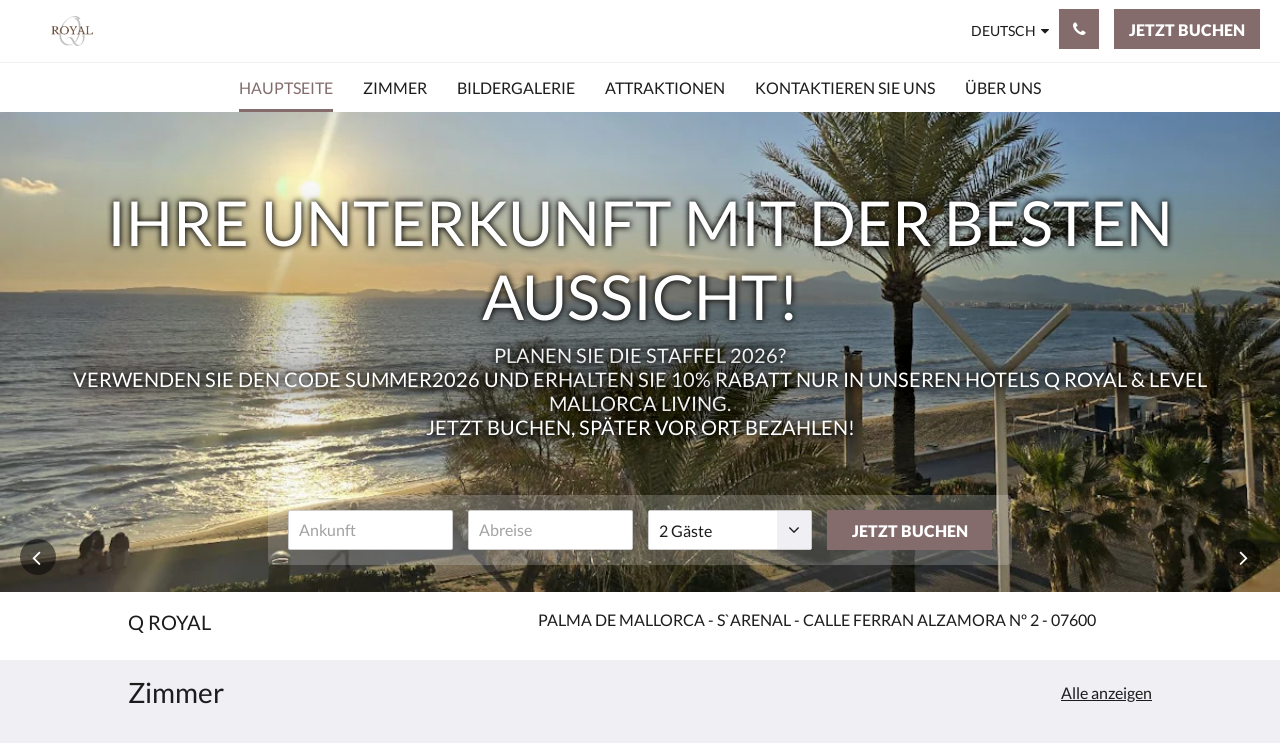

--- FILE ---
content_type: text/html
request_url: https://www.q-royal.com/de/
body_size: 12350
content:
<!doctype html><html lang="de" class="no-js"><head prefix="og: http://ogp.me/ns#"><meta charset="utf-8"><meta http-equiv="X-UA-Compatible" content="IE=edge"><meta name="viewport" content="width=device-width, initial-scale=1, maximum-scale=5"><link rel="icon" type="image/x-icon" href="//webbox-assets.siteminder.com/assets/images/favicon-home.ico"><title>Hauptseite | Q Royal</title><link rel="canonical" href="https://www.q-royal.com/de/index.html"><link rel="alternate" hreflang="en" href="https://www.q-royal.com"><link rel="alternate" hreflang="de" href="https://www.q-royal.com/de/index.html"><link rel="alternate" hreflang="es" href="https://www.q-royal.com/es/index.html"><meta name="robots" content="index, follow"><meta name="author" content="Q Royal"><meta name="description" content=""><meta property="og:title" content="Hauptseite"><meta property="og:type" content="website"><meta name="og:description" content=""><meta name="og:site_name" content="www.q-royal.com"><meta property="og:locale:alternate" content="en"><meta name="og:locale" content="de"><meta property="og:locale:alternate" content="es"><meta property="og:url" content="https://www.q-royal.com/de/index.html"><meta property="og:image" content=""><style>
    :root {
        --color1: #846C6C;
        --color1darken20: #695656;
        --color1lighten20:#9e8181;
        --color1lighten10:#917676;
        --color2: #ffffff;
    }
</style><link rel="stylesheet" href="//webbox-assets.siteminder.com/assets/themes/css/themeAllycolorPaletteCustom-b12dc44d2b2bc9fe1c72a09e4e0a21d3.css"><script defer>window.smcv=window.smcv||{},window.smcv.fireWhenReady=function(n,e){var r,c=0,i=setInterval(function(){try{20===++c&&(console.warn(n+" failed indefinitely. "),clearInterval(i)),r=n.split(".").reduce(function(n,e){return n[e]},window)}catch(e){console.info("retrying..."+c+" "+n)}void 0!==r&&(e(),clearInterval(i))},500)};</script><script>
    window.propertyId= "41ae3851-0752-4e80-8aac-895485adfd0b";
</script><script>(function(w,d,s,l,i){w[l]=w[l]||[];w[l].push({'gtm.start':
            new Date().getTime(),event:'gtm.js'});var f=d.getElementsByTagName(s)[0],
        j=d.createElement(s),dl=l!='dataLayer'?'&l='+l:'';j.async=true;j.src=
        'https://www.googletagmanager.com/gtm.js?id='+i+dl;f.parentNode.insertBefore(j,f);
    })(window,document,'script','dataLayer','GTM-WD6VSBF');</script><link rel="stylesheet" type="text/css" href="//cdn.jsdelivr.net/npm/swiper@4.0.7/dist/css/swiper.min.css"><link rel="stylesheet" type="text/css" href="//cdn.jsdelivr.net/npm/photoswipe@4.1.2/dist/photoswipe.css"><link rel="stylesheet" type="text/css" href="//cdn.jsdelivr.net/npm/photoswipe@4.1.2/dist/default-skin/default-skin.css"><link rel="stylesheet" href="https://unpkg.com/leaflet@1.3.1/dist/leaflet.css" integrity="sha512-Rksm5RenBEKSKFjgI3a41vrjkw4EVPlJ3+OiI65vTjIdo9brlAacEuKOiQ5OFh7cOI1bkDwLqdLw3Zg0cRJAAQ==" crossorigin=""><script src="https://unpkg.com/leaflet@1.3.1/dist/leaflet.js" integrity="sha512-/Nsx9X4HebavoBvEBuyp3I7od5tA0UzAxs+j83KgC8PU0kgB4XiK4Lfe4y4cgBtaRJQEIFCW+oC506aPT2L1zw==" crossorigin="" async></script><script type="application/ld+json">{"@context": "http://schema.org","@type": "Hotel","description": "IHRE UNTERKUNFT MIT DER BESTEN AUSSICHT! - Planen sie die Staffel 2026?Verwenden Sie den Code SUMMER2026 und erhalten Sie 10% Rabatt nur in unseren Hotels Q Royal & Level Mallorca Living.Jetzt buchen, später vor Ort bezahlen!","hasMap": "https://maps.googleapis.com/maps/api/staticmap?zoom=15&center=39.50933852,2.75006756&size=1600x1200&sensor=false&markers=color:blue%7c39.50933852,2.75006756","address": {"@type": "PostalAddress","addressLocality": "Palma","addressRegion": "IB","postalCode": "07600","streetAddress": "2 Carrer de Ferran Alzamora Platja de Palma","addressCountry": "Spain"},"geo": {"@type": "GeoCoordinates","latitude": 39.50933852,"longitude": 2.75006756},"telephone": "626632614","url": "https://www.q-royal.com","name": "Q Royal"}</script></head><body class="horizontal_logo themeAlly colorPaletteCustom typography1 buttonStyle2 page-home lang-de"><header class="navbar navbar-fixed-top navbar-main"><nav class="menu_button"><a href="#" id="menubutton" type="button" class="navbar-toggle" aria-haspopup="true" aria-controls="hamburgerMenu"><span class="sr-only">Toggle navigation</span><span class="icon-bar"></span><span class="icon-bar"></span><span class="icon-bar"></span></a><ul id="hamburgerMenu" role="menu" aria-labelledby="menubutton"><li role="presentation" class="menuitem-language-switcher"><a type="menuitem" class="btn-language-switcher" id="languageSwitcher-3f7ea35efda0433ca35b6cc5383ad900" aria-haspopup="true" aria-controls="languageMenu-3f7ea35efda0433ca35b6cc5383ad900"><span aria-labelledby="languageSwitcher-3f7ea35efda0433ca35b6cc5383ad900" class="pull-left btn-language-switcher_label"><span class="languageCode">Deutsch</span></span></a><select name="ddlLanguages" id="ddlLanguages-3f7ea35efda0433ca35b6cc5383ad900" class="languages-native-dropdown" onchange="switchLanguage(this)"><option value="/">English</option><option value="/de/index.html" selected>Deutsch</option><option value="/es/index.html">Español</option></select><ul id="languageMenu-3f7ea35efda0433ca35b6cc5383ad900" class="dropdown-menu language-dropdown-menu" aria-labelledby="languageSwitcher"><li class="language-dropdown-menu__item"><a class="language-dropdown-menu__item-link " hreflang="en" href="/"><span class="language-label">English</span></a></li><li class="language-dropdown-menu__item"><a class="language-dropdown-menu__item-link current" hreflang="de" href="/de/index.html"><span class="language-label">Deutsch</span></a></li><li class="language-dropdown-menu__item"><a class="language-dropdown-menu__item-link " hreflang="es" href="/es/index.html"><span class="language-label">Español</span></a></li></ul></li><li role="presentation" class=" active"><a role="menuitem" tabindex="0" href="/de/index.html"><span tabindex="-1">Hauptseite</span></a></li><li role="presentation" class=" "><a role="menuitem" tabindex="0" href="/de/rooms.html"><span tabindex="-1">Zimmer</span></a></li><li role="presentation" class=" "><a role="menuitem" tabindex="0" href="/de/gallery.html"><span tabindex="-1">Bildergalerie</span></a></li><li role="presentation" class=" "><a role="menuitem" tabindex="0" href="/de/attractions.html"><span tabindex="-1">Attraktionen</span></a></li><li role="presentation" class="hidden-md "><a role="menuitem" tabindex="0" href="/de/contact-us.html"><span tabindex="-1">Kontaktieren Sie uns</span></a></li><li role="presentation" class="hidden-md "><a role="menuitem" tabindex="0" href="/de/about-us.html"><span tabindex="-1">Über uns</span></a></li><li class="more-link visible-md visible-md"><a href="#" role="menuitem" aria-haspopup="true" aria-expanded="false" tabindex="0"><span tabindex="-1"> Mehr <i class="fa fa-caret-down" aria-hidden="true"></i></span></a><ul role="menu" aria-label="Mehr"><li role="presentation" class="visible-md "><a role="menuitem" tabindex="0" href="/de/contact-us.html"><span tabindex="-1">Kontaktieren Sie uns</span></a></li><li role="presentation" class="visible-md "><a role="menuitem" tabindex="0" href="/de/about-us.html"><span tabindex="-1">Über uns</span></a></li></ul></li></ul></nav><div class="logo logo--landscape"><a href="/de/index.html"><picture class="visible-xs logo-xs"><source data-srcset="//webbox.imgix.net/images/wjxoekfkrajozark/ed699ab6-6bf5-409e-99c9-40f6b82d0ab3.png?auto=format,compress&amp;fit=crop&amp;crop=entropy&amp;h=34&amp;q=55 1x, //webbox.imgix.net/images/wjxoekfkrajozark/ed699ab6-6bf5-409e-99c9-40f6b82d0ab3.png?auto=format,compress&amp;fit=crop&amp;crop=entropy&amp;h=34&amp;dpr=2&amp;q=20 2x"><img class="logo-img visible-xs lazyload" src="//webbox.imgix.net/images/wjxoekfkrajozark/ed699ab6-6bf5-409e-99c9-40f6b82d0ab3.png?auto=format,compress&amp;fit=crop&amp;crop=entropy&amp;h=34&amp;q=55" alt="Q Royal"></picture><picture class="hidden-xs logo-md"><source data-srcset="//webbox.imgix.net/images/wjxoekfkrajozark/ed699ab6-6bf5-409e-99c9-40f6b82d0ab3.png?auto=format,compress&amp;fit=crop&amp;crop=entropy&amp;h=80&amp;q=55 1x, //webbox.imgix.net/images/wjxoekfkrajozark/ed699ab6-6bf5-409e-99c9-40f6b82d0ab3.png?auto=format,compress&amp;fit=crop&amp;crop=entropy&amp;h=80&amp;dpr=2&amp;q=20 2x"><img class="logo-img hidden-xs lazyload" src="//webbox.imgix.net/images/wjxoekfkrajozark/ed699ab6-6bf5-409e-99c9-40f6b82d0ab3.png?auto=format,compress&amp;fit=crop&amp;crop=entropy&amp;h=80&amp;q=55" alt="Q Royal"></picture></a></div><div class="navbar-right"><div class="dropdown language-switcher-wrapper"><button type="button" class="btn-language-switcher" id="languageSwitcher-bf3e28974bef4bc38e241ba2d4e0fa8b" data-toggle="dropdown" aria-haspopup="true" aria-controls="languageMenu-bf3e28974bef4bc38e241ba2d4e0fa8b" tabindex="0"><span tabindex="-1"><span aria-labelledby="languageSwitcher-bf3e28974bef4bc38e241ba2d4e0fa8b" aria-label="Deutsch" class="pull-left btn-language-switcher_label"><span class="languageCode">Deutsch</span></span></span></button><select name="ddlLanguages" id="ddlLanguages-bf3e28974bef4bc38e241ba2d4e0fa8b" class="languages-native-dropdown" onchange="switchLanguage(this)"><option value="/">English</option><option value="/de/index.html" selected>Deutsch</option><option value="/es/index.html">Español</option></select><ul id="languageMenu-bf3e28974bef4bc38e241ba2d4e0fa8b" class="dropdown-menu language-dropdown-menu" aria-labelledby="languageSwitcher"><li class="language-dropdown-menu__item"><a class="language-dropdown-menu__item-link " hreflang="en" href="/"><span class="language-label">English</span></a></li><li class="language-dropdown-menu__item"><a class="language-dropdown-menu__item-link current" hreflang="de" href="/de/index.html"><span class="language-label">Deutsch</span></a></li><li class="language-dropdown-menu__item"><a class="language-dropdown-menu__item-link " hreflang="es" href="/es/index.html"><span class="language-label">Español</span></a></li></ul></div><button type="button" class="btn header-contact--btn" onclick="openDialog('contactModal', this)" tabindex="0"><span tabindex="-1"><span class="fa fa-phone"></span></span></button><div role="dialog" id="contactModal" aria-labelledby="contactModalLabel" aria-modal="true" class="hidden"><div class="modal-header"><button class="close" aria-label="Close" onclick="closeDialog(this)" tabindex="0"><span tabindex="-1"><i class="fa fa-close" aria-hidden="true"></i></span></button><h2 id="contactModalLabel">Kontaktieren Sie uns</h2></div><div class="modal-body"><div class="modal-body_number"><h3 class="modal-body_label">Telefonnummer 1</h3><a href="tel:626632614" class="modal-body_link">626632614</a></div><div class="modal-body_number"><h3 class="modal-body_label">Telefonnummer 2</h3><a href="tel:971491983" class="modal-body_link">971491983</a></div></div></div><form class="booking-button-form text-center" target="_blank" action="https://direct-book.com/properties/hotelq-royaldirect" method="GET" autocomplete="off"><input type="hidden" name="locale" value="de"><input type="hidden" name="referrer" value="canvas"><button type="submit" class="btn btn-primary navbar-btn navbar-booking-btn " tabindex="0"><span tabindex="-1">Jetzt buchen</span></button></form></div></header><a href="#afterNavAnchor" data-scroll class="skip-link">Navigationsleiste überspringen</a><nav class="navbar-links"><ul id="menubar" role="menubar"><li role="presentation" class=" active"><a role="menuitem" tabindex="0" href="/de/index.html"><span tabindex="-1">Hauptseite</span></a></li><li role="presentation" class=" "><a role="menuitem" tabindex="0" href="/de/rooms.html"><span tabindex="-1">Zimmer</span></a></li><li role="presentation" class=" "><a role="menuitem" tabindex="0" href="/de/gallery.html"><span tabindex="-1">Bildergalerie</span></a></li><li role="presentation" class=" "><a role="menuitem" tabindex="0" href="/de/attractions.html"><span tabindex="-1">Attraktionen</span></a></li><li role="presentation" class="hidden-md "><a role="menuitem" tabindex="0" href="/de/contact-us.html"><span tabindex="-1">Kontaktieren Sie uns</span></a></li><li role="presentation" class="hidden-md "><a role="menuitem" tabindex="0" href="/de/about-us.html"><span tabindex="-1">Über uns</span></a></li><li class="more-link visible-md visible-md"><a href="#" role="menuitem" aria-haspopup="true" aria-expanded="false" tabindex="0"><span tabindex="-1"> Mehr <i class="fa fa-caret-down" aria-hidden="true"></i></span></a><ul role="menu" aria-label="Mehr"><li role="presentation" class="visible-md "><a role="menuitem" tabindex="0" href="/de/contact-us.html"><span tabindex="-1">Kontaktieren Sie uns</span></a></li><li role="presentation" class="visible-md "><a role="menuitem" tabindex="0" href="/de/about-us.html"><span tabindex="-1">Über uns</span></a></li></ul></li></ul></nav><div id="afterNavAnchor" class="skip-to" tabindex="-1"></div><main><div id="content"><div><div class="home-hero-promo"><section class="hero-image" id="home-hero-image"><h1 class="vh"><span class="main-text">IHRE UNTERKUNFT MIT DER BESTEN AUSSICHT!</span><span class="sub-text">Planen sie die Staffel 2026?&lt;br/&gt;Verwenden Sie den Code SUMMER2026 und erhalten Sie 10% Rabatt nur in unseren Hotels Q Royal &amp; Level Mallorca Living.&lt;br/&gt;Jetzt buchen, später vor Ort bezahlen!</span></h1><span class="vh visible-xs">Es wird unten eine Slideshow angezeigt. Bitte wischen Sie nach links oder rechts oder tippen Sie auf Zurück oder Weiter, um sich die Bilder anzusehen.</span><span class="vh hidden-xs">Es wird unten eine Slideshow angezeigt. Bitte tippen Sie auf Zurück oder Weiter, um sich die Bilder anzusehen.</span><a href="#main" class="skip-link">Textinhalt</a><div class="swiper-container"><div class="swiper-controls"><button class="swiper-btn-prev" tabindex="0"><i class="fa fa-angle-left" tabindex="-1" aria-label="Zurück"></i></button><button class="swiper-btn-next" tabindex="0"><i class="fa fa-angle-left" tabindex="-1" aria-label="Weiter"></i></button></div><div class="swiper-wrapper"><div class="swiper-slide"><figure><picture class="card-image"><source media="(min-width: 1600px)" srcset="//webbox.imgix.net/images/wjxoekfkrajozark/47637c1f-35a1-4b43-9d31-618c177aa12a.jpg?auto=format,compress&amp;fit=crop&amp;crop=entropy&amp;w=1600&amp;h=600&amp;q=55 1x, //webbox.imgix.net/images/wjxoekfkrajozark/47637c1f-35a1-4b43-9d31-618c177aa12a.jpg?auto=format,compress&amp;fit=crop&amp;crop=entropy&amp;w=1600&amp;h=600&amp;dpr=2&amp;q=20 2x"><source media="(min-width: 1200px)" srcset="//webbox.imgix.net/images/wjxoekfkrajozark/47637c1f-35a1-4b43-9d31-618c177aa12a.jpg?auto=format,compress&amp;fit=crop&amp;crop=entropy&amp;w=1200&amp;h=450&amp;q=55 1x, //webbox.imgix.net/images/wjxoekfkrajozark/47637c1f-35a1-4b43-9d31-618c177aa12a.jpg?auto=format,compress&amp;fit=crop&amp;crop=entropy&amp;w=1200&amp;h=450&amp;dpr=2&amp;q=20 2x"><source media="(min-width: 1024px)" srcset="//webbox.imgix.net/images/wjxoekfkrajozark/47637c1f-35a1-4b43-9d31-618c177aa12a.jpg?auto=format,compress&amp;fit=crop&amp;crop=entropy&amp;w=1024&amp;h=384&amp;q=55 1x, //webbox.imgix.net/images/wjxoekfkrajozark/47637c1f-35a1-4b43-9d31-618c177aa12a.jpg?auto=format,compress&amp;fit=crop&amp;crop=entropy&amp;w=1024&amp;h=384&amp;dpr=2&amp;q=20 2x"><source media="(min-width: 768px)" srcset="//webbox.imgix.net/images/wjxoekfkrajozark/47637c1f-35a1-4b43-9d31-618c177aa12a.jpg?auto=format,compress&amp;fit=crop&amp;crop=entropy&amp;w=768&amp;h=288&amp;q=55 1x, //webbox.imgix.net/images/wjxoekfkrajozark/47637c1f-35a1-4b43-9d31-618c177aa12a.jpg?auto=format,compress&amp;fit=crop&amp;crop=entropy&amp;w=768&amp;h=288&amp;dpr=2&amp;q=20 2x"><source media="(max-width: 767px)" srcset="//webbox.imgix.net/images/wjxoekfkrajozark/47637c1f-35a1-4b43-9d31-618c177aa12a.jpg?auto=format,compress&amp;fit=crop&amp;crop=entropy&amp;w=375&amp;h=280&amp;q=55 1x, //webbox.imgix.net/images/wjxoekfkrajozark/47637c1f-35a1-4b43-9d31-618c177aa12a.jpg?auto=format,compress&amp;fit=crop&amp;crop=entropy&amp;w=375&amp;h=280&amp;dpr=2&amp;q=20 2x"><img class="" src="//webbox.imgix.net/images/wjxoekfkrajozark/47637c1f-35a1-4b43-9d31-618c177aa12a.jpg?auto=format,compress&amp;fit=crop&amp;crop=entropy&amp;w=375&amp;h=280&amp;q=55" alt="Folie 1"></picture><figcaption><div class="hero-main-text"><div class="wrapper" aria-hidden="true"><span class="main-text">IHRE UNTERKUNFT MIT DER BESTEN AUSSICHT!</span><span class="sub-text">Planen sie die Staffel 2026?<br>Verwenden Sie den Code SUMMER2026 und erhalten Sie 10% Rabatt nur in unseren Hotels Q Royal &amp; Level Mallorca Living.<br>Jetzt buchen, später vor Ort bezahlen!</span></div></div></figcaption></figure></div><div class="swiper-slide"><figure><picture class="card-image"><source media="(min-width: 1600px)" data-srcset="//webbox.imgix.net/images/wjxoekfkrajozark/e3b36747-cb2e-4f32-a201-48fe164a9790.jpg?auto=format,compress&amp;fit=crop&amp;crop=entropy&amp;w=1600&amp;h=600&amp;q=55 1x, //webbox.imgix.net/images/wjxoekfkrajozark/e3b36747-cb2e-4f32-a201-48fe164a9790.jpg?auto=format,compress&amp;fit=crop&amp;crop=entropy&amp;w=1600&amp;h=600&amp;dpr=2&amp;q=20 2x"><source media="(min-width: 1200px)" data-srcset="//webbox.imgix.net/images/wjxoekfkrajozark/e3b36747-cb2e-4f32-a201-48fe164a9790.jpg?auto=format,compress&amp;fit=crop&amp;crop=entropy&amp;w=1200&amp;h=450&amp;q=55 1x, //webbox.imgix.net/images/wjxoekfkrajozark/e3b36747-cb2e-4f32-a201-48fe164a9790.jpg?auto=format,compress&amp;fit=crop&amp;crop=entropy&amp;w=1200&amp;h=450&amp;dpr=2&amp;q=20 2x"><source media="(min-width: 1024px)" data-srcset="//webbox.imgix.net/images/wjxoekfkrajozark/e3b36747-cb2e-4f32-a201-48fe164a9790.jpg?auto=format,compress&amp;fit=crop&amp;crop=entropy&amp;w=1024&amp;h=384&amp;q=55 1x, //webbox.imgix.net/images/wjxoekfkrajozark/e3b36747-cb2e-4f32-a201-48fe164a9790.jpg?auto=format,compress&amp;fit=crop&amp;crop=entropy&amp;w=1024&amp;h=384&amp;dpr=2&amp;q=20 2x"><source media="(min-width: 768px)" data-srcset="//webbox.imgix.net/images/wjxoekfkrajozark/e3b36747-cb2e-4f32-a201-48fe164a9790.jpg?auto=format,compress&amp;fit=crop&amp;crop=entropy&amp;w=768&amp;h=288&amp;q=55 1x, //webbox.imgix.net/images/wjxoekfkrajozark/e3b36747-cb2e-4f32-a201-48fe164a9790.jpg?auto=format,compress&amp;fit=crop&amp;crop=entropy&amp;w=768&amp;h=288&amp;dpr=2&amp;q=20 2x"><source media="(max-width: 767px)" data-srcset="//webbox.imgix.net/images/wjxoekfkrajozark/e3b36747-cb2e-4f32-a201-48fe164a9790.jpg?auto=format,compress&amp;fit=crop&amp;crop=entropy&amp;w=375&amp;h=280&amp;q=55 1x, //webbox.imgix.net/images/wjxoekfkrajozark/e3b36747-cb2e-4f32-a201-48fe164a9790.jpg?auto=format,compress&amp;fit=crop&amp;crop=entropy&amp;w=375&amp;h=280&amp;dpr=2&amp;q=20 2x"><img class="lazyload" src="[data-uri]" alt="Folie 2"></picture><figcaption><div class="hero-main-text"><div class="wrapper" aria-hidden="true"><span class="main-text">IHRE UNTERKUNFT MIT DER BESTEN AUSSICHT!</span><span class="sub-text">Planen sie die Staffel 2026?<br>Verwenden Sie den Code SUMMER2026 und erhalten Sie 10% Rabatt nur in unseren Hotels Q Royal &amp; Level Mallorca Living.<br>Jetzt buchen, später vor Ort bezahlen!</span></div></div></figcaption></figure></div><div class="swiper-slide"><figure><picture class="card-image"><source media="(min-width: 1600px)" data-srcset="//webbox.imgix.net/images/wjxoekfkrajozark/eaabb154-1558-40fd-b761-ab3a7b1e3acc.jpg?auto=format,compress&amp;fit=crop&amp;crop=entropy&amp;w=1600&amp;h=600&amp;q=55 1x, //webbox.imgix.net/images/wjxoekfkrajozark/eaabb154-1558-40fd-b761-ab3a7b1e3acc.jpg?auto=format,compress&amp;fit=crop&amp;crop=entropy&amp;w=1600&amp;h=600&amp;dpr=2&amp;q=20 2x"><source media="(min-width: 1200px)" data-srcset="//webbox.imgix.net/images/wjxoekfkrajozark/eaabb154-1558-40fd-b761-ab3a7b1e3acc.jpg?auto=format,compress&amp;fit=crop&amp;crop=entropy&amp;w=1200&amp;h=450&amp;q=55 1x, //webbox.imgix.net/images/wjxoekfkrajozark/eaabb154-1558-40fd-b761-ab3a7b1e3acc.jpg?auto=format,compress&amp;fit=crop&amp;crop=entropy&amp;w=1200&amp;h=450&amp;dpr=2&amp;q=20 2x"><source media="(min-width: 1024px)" data-srcset="//webbox.imgix.net/images/wjxoekfkrajozark/eaabb154-1558-40fd-b761-ab3a7b1e3acc.jpg?auto=format,compress&amp;fit=crop&amp;crop=entropy&amp;w=1024&amp;h=384&amp;q=55 1x, //webbox.imgix.net/images/wjxoekfkrajozark/eaabb154-1558-40fd-b761-ab3a7b1e3acc.jpg?auto=format,compress&amp;fit=crop&amp;crop=entropy&amp;w=1024&amp;h=384&amp;dpr=2&amp;q=20 2x"><source media="(min-width: 768px)" data-srcset="//webbox.imgix.net/images/wjxoekfkrajozark/eaabb154-1558-40fd-b761-ab3a7b1e3acc.jpg?auto=format,compress&amp;fit=crop&amp;crop=entropy&amp;w=768&amp;h=288&amp;q=55 1x, //webbox.imgix.net/images/wjxoekfkrajozark/eaabb154-1558-40fd-b761-ab3a7b1e3acc.jpg?auto=format,compress&amp;fit=crop&amp;crop=entropy&amp;w=768&amp;h=288&amp;dpr=2&amp;q=20 2x"><source media="(max-width: 767px)" data-srcset="//webbox.imgix.net/images/wjxoekfkrajozark/eaabb154-1558-40fd-b761-ab3a7b1e3acc.jpg?auto=format,compress&amp;fit=crop&amp;crop=entropy&amp;w=375&amp;h=280&amp;q=55 1x, //webbox.imgix.net/images/wjxoekfkrajozark/eaabb154-1558-40fd-b761-ab3a7b1e3acc.jpg?auto=format,compress&amp;fit=crop&amp;crop=entropy&amp;w=375&amp;h=280&amp;dpr=2&amp;q=20 2x"><img class="lazyload" src="[data-uri]" alt="Folie 3"></picture><figcaption><div class="hero-main-text"><div class="wrapper" aria-hidden="true"><span class="main-text">IHRE UNTERKUNFT MIT DER BESTEN AUSSICHT!</span><span class="sub-text">Planen sie die Staffel 2026?<br>Verwenden Sie den Code SUMMER2026 und erhalten Sie 10% Rabatt nur in unseren Hotels Q Royal &amp; Level Mallorca Living.<br>Jetzt buchen, später vor Ort bezahlen!</span></div></div></figcaption></figure></div></div></div></section><div id="main" tabindex="-1" name="main" class="skip-to"><form class="booking-button-form booking-button-form-full" target="_blank" rel="noopener" action="https://direct-book.com/properties/hotelq-royaldirect" id="bookingButtonForm_1025993_419874" method="GET" autocomplete="off"><input type="hidden" name="from_widget" value="true"><input type="hidden" name="room_type" value="" id="roomType_1025993_419874"><div class="frosted"></div><div class="wrapper"><div id="a-parent1025993_419874" style="position: relative" class="form-group has-feedback arrive"><input type="text" class="form-control datepicker-field" id="arrival1025993_419874" data-uid="1025993_419874" placeholder="Ankunft" aria-label="Ankunftsdatum" data-trigger-label="Datum auswählen" data-next-label="Zum nächsten Monat" data-prev-label="Zum vorherigen Monat"><input type="hidden" name="check_in_date" value="" id="checkInDate_1025993_419874"></div><div id="d-parent1025993_419874" style="position: relative" class="form-group has-feedback depart"><input type="text" class="form-control datepicker-field" id="departure1025993_419874" data-uid="1025993_419874" placeholder="Abreise" aria-label="Abreisedatum" data-trigger-label="Datum auswählen" data-next-label="Zum nächsten Monat" data-prev-label="Zum vorherigen Monat"><input type="hidden" name="check_out_date" value="" id="checkOutDate_1025993_419874"></div><div class="form-group input-guests form-group-select"><label class="control-label vh" for="guests1025993_419874" aria-hidden="true">Gäste</label><select class="form-control" id="guests1025993_419874" name="number_adults"><option value="1"> 1 Gäste </option><option value="2" selected> 2 Gäste </option><option value="3"> 3 Gäste </option><option value="4"> 4 Gäste </option><option value="5"> 5 Gäste </option><option value="6"> 6 Gäste </option><option value="7"> 7 Gäste </option><option value="8"> 8 Gäste </option><option value="9"> 9 Gäste </option><option value="10"> 10 Gäste </option></select></div><input type="hidden" name="locale" value="de"><input type="hidden" name="referrer" value="canvas"><button type="submit" class="btn btn-primary btn-block btn-bookNow" tabindex="0"><span tabindex="-1">Jetzt buchen</span></button></div></form></div></div><div class="home-hero-promo"><section class="home-hero-promo--blurb container"><div class="hotel-name-stars"><h2 class="hotel-name">Q Royal</h2></div><div class="blurb-wrapper" tabindex="0"><div class="blurb" tabindex="-1"><p class="blurb-text"> PALMA DE MALLORCA - S`ARENAL - CALLE FERRAN ALZAMORA Nº 2 - 07600 </p></div></div></section></div><section class="container room-types-promo "><header><h3 class="section-header">Zimmer</h3><a class="section-more-link" aria-label="Alle Zimmer anzeigen" href="/de/rooms.html"> Alle anzeigen </a></header><div class="room-types swiper-container"><ul class="swiper-wrapper"><li class="swiper-slide"><a class="standard-promo-image" href="/de/rooms/zweibettzimmer-mit-seitlichem-meerblick.html"><figure><picture class="card-image card-image--room"><source media="(max-width: 375px)" srcset="//webbox.imgix.net/images/wjxoekfkrajozark/5b6c3b8f-b348-4b0f-a6ca-0518a889361a.png?auto=format,compress&amp;fit=crop&amp;crop=entropy&amp;w=335&amp;h=190&amp;q=55 1x, //webbox.imgix.net/images/wjxoekfkrajozark/5b6c3b8f-b348-4b0f-a6ca-0518a889361a.png?auto=format,compress&amp;fit=crop&amp;crop=entropy&amp;w=335&amp;h=190&amp;dpr=2&amp;q=20 2x"><source media="(min-width: 376px)" srcset="//webbox.imgix.net/images/wjxoekfkrajozark/5b6c3b8f-b348-4b0f-a6ca-0518a889361a.png?auto=format,compress&amp;fit=crop&amp;crop=entropy&amp;w=344&amp;h=190&amp;q=55 1x, //webbox.imgix.net/images/wjxoekfkrajozark/5b6c3b8f-b348-4b0f-a6ca-0518a889361a.png?auto=format,compress&amp;fit=crop&amp;crop=entropy&amp;w=344&amp;h=190&amp;dpr=2&amp;q=20 2x"><img src="//webbox.imgix.net/images/wjxoekfkrajozark/5b6c3b8f-b348-4b0f-a6ca-0518a889361a.png?auto=format,compress&amp;fit=crop&amp;crop=entropy&amp;w=335&amp;h=190&amp;q=55" class="lazyloaded" alt="Zweibettzimmer mit seitlichem Meerblick" aria-hidden="true"></picture><figcaption><strong class="display-name">Zweibettzimmer mit seitlichem Meerblick</strong><div class="ellipsis"> Komfortables Doppelzimmer mit Klimaanlage und großer privater Terrasse mit teilweisem Meerblick. Es verfügt über ein eigenes Bad mit Dusche, einen 32-Zoll-Smart-TV, kostenloses WLAN, Satellitenkanäle, einen geräumigen Kleiderschrank und einen Safe für zusätzliche Sicherheit. </div></figcaption></figure></a></li><li class="swiper-slide"><a class="standard-promo-image" href="/de/rooms/royal-suite-mit-seitlichem-meerblick.html"><figure><picture class="card-image card-image--room"><source media="(max-width: 375px)" data-srcset="//webbox.imgix.net/images/wjxoekfkrajozark/26a7966f-3107-4aaa-93e3-84e743d4f394.jpg?auto=format,compress&amp;fit=crop&amp;crop=entropy&amp;w=335&amp;h=190&amp;q=55 1x, //webbox.imgix.net/images/wjxoekfkrajozark/26a7966f-3107-4aaa-93e3-84e743d4f394.jpg?auto=format,compress&amp;fit=crop&amp;crop=entropy&amp;w=335&amp;h=190&amp;dpr=2&amp;q=20 2x"><source media="(min-width: 376px)" data-srcset="//webbox.imgix.net/images/wjxoekfkrajozark/26a7966f-3107-4aaa-93e3-84e743d4f394.jpg?auto=format,compress&amp;fit=crop&amp;crop=entropy&amp;w=344&amp;h=190&amp;q=55 1x, //webbox.imgix.net/images/wjxoekfkrajozark/26a7966f-3107-4aaa-93e3-84e743d4f394.jpg?auto=format,compress&amp;fit=crop&amp;crop=entropy&amp;w=344&amp;h=190&amp;dpr=2&amp;q=20 2x"><img src="[data-uri]" class="lazyload" alt="Royal Suite mit seitlichem Meerblick" aria-hidden="true"></picture><figcaption><strong class="display-name">Royal Suite mit seitlichem Meerblick</strong><div class="ellipsis"> Diese elegante, klimatisierte Suite verfügt über eine geräumige private Terrasse mit herrlichem Blick auf die umliegende Landschaft. Sie bietet einen Flachbildfernseher mit Satellitenempfang, ein stilvolles Badezimmer und allen modernen Komfort für einen erholsamen und unvergesslichen Aufenthalt. Das Besondere an diesem Zimmer ist die Hängematte auf dem Balkon, in der Sie nach einem Strandtag ein Nickerchen machen können. </div></figcaption></figure></a></li><li class="swiper-slide"><a class="standard-promo-image" href="/de/rooms/suite-mit-meerblick.html"><figure><picture class="card-image card-image--room"><source media="(max-width: 375px)" data-srcset="//webbox.imgix.net/images/wjxoekfkrajozark/968e1203-e292-429c-ad60-0e3232a05bd5.png?auto=format,compress&amp;fit=crop&amp;crop=entropy&amp;w=335&amp;h=190&amp;q=55 1x, //webbox.imgix.net/images/wjxoekfkrajozark/968e1203-e292-429c-ad60-0e3232a05bd5.png?auto=format,compress&amp;fit=crop&amp;crop=entropy&amp;w=335&amp;h=190&amp;dpr=2&amp;q=20 2x"><source media="(min-width: 376px)" data-srcset="//webbox.imgix.net/images/wjxoekfkrajozark/968e1203-e292-429c-ad60-0e3232a05bd5.png?auto=format,compress&amp;fit=crop&amp;crop=entropy&amp;w=344&amp;h=190&amp;q=55 1x, //webbox.imgix.net/images/wjxoekfkrajozark/968e1203-e292-429c-ad60-0e3232a05bd5.png?auto=format,compress&amp;fit=crop&amp;crop=entropy&amp;w=344&amp;h=190&amp;dpr=2&amp;q=20 2x"><img src="[data-uri]" class="lazyload" alt="Suite mit Meerblick" aria-hidden="true"></picture><figcaption><strong class="display-name">Suite mit Meerblick</strong><div class="ellipsis"> Diese elegante Suite verfügt über zwei großzügige Terrassen mit atemberaubendem Meerblick. Sie bietet ein modernes Badezimmer mit ebenerdiger Dusche, einen 45-Zoll-Smart-TV, einen geräumigen Kleiderschrank, Klimaanlage, ein bequemes Sofa, einen Schreibtisch und einen kostenlosen Safe. </div></figcaption></figure></a></li><li class="swiper-slide"><a class="standard-promo-image" href="/de/rooms/einfaches-zweibettzimmer-ohne-terrasse.html"><figure><picture class="card-image card-image--room"><source media="(max-width: 375px)" data-srcset="//webbox.imgix.net/images/wjxoekfkrajozark/46df0a50-4f70-4228-bd18-d68d5e7d7cfb.jpg?auto=format,compress&amp;fit=crop&amp;crop=entropy&amp;w=335&amp;h=190&amp;q=55 1x, //webbox.imgix.net/images/wjxoekfkrajozark/46df0a50-4f70-4228-bd18-d68d5e7d7cfb.jpg?auto=format,compress&amp;fit=crop&amp;crop=entropy&amp;w=335&amp;h=190&amp;dpr=2&amp;q=20 2x"><source media="(min-width: 376px)" data-srcset="//webbox.imgix.net/images/wjxoekfkrajozark/46df0a50-4f70-4228-bd18-d68d5e7d7cfb.jpg?auto=format,compress&amp;fit=crop&amp;crop=entropy&amp;w=344&amp;h=190&amp;q=55 1x, //webbox.imgix.net/images/wjxoekfkrajozark/46df0a50-4f70-4228-bd18-d68d5e7d7cfb.jpg?auto=format,compress&amp;fit=crop&amp;crop=entropy&amp;w=344&amp;h=190&amp;dpr=2&amp;q=20 2x"><img src="[data-uri]" class="lazyload" alt="Einfaches Zweibettzimmer ohne Terrasse" aria-hidden="true"></picture><figcaption><strong class="display-name">Einfaches Zweibettzimmer ohne Terrasse</strong><div class="ellipsis"> Unser Basic Economic Zweibettzimmer bietet Komfort und Funktionalität. Es verfügt über ein eigenes Bad mit erfrischender Dusche, einen Flachbildfernseher und die Möglichkeit, gegen Aufpreis einen Safe zu nutzen. Genießen Sie die kostenlose Klimaanlage und Heizung, die zu bestimmten Zeiten für einen angenehmen Aufenthalt sorgt. Dieses Zimmer ist ideal, um nach einem langen Tag auf Mallorca zurückzukehren. </div></figcaption></figure></a></li></ul></div><div class="swiper-controls"><button class="swiper-button-prev" aria-label="Zurück" tabindex="0"><i class="fa fa-chevron-left" aria-hidden="true" tabindex="-1"></i></button><button class="swiper-button-next" aria-label="Weiter" tabindex="0"><i class="fa fa-chevron-right" aria-hidden="true" tabindex="-1"></i></button></div></section><section class="container about-us-promo"><header><h3 class="section-header">Über uns</h3><a class="section-more-link" href="/de/about-us.html"> Mehr erfahren </a></header><a class="blurb-wrapper" tabindex="0" href="/de/about-us.html"><div class="blurb" tabindex="-1"><p>Q Royal bietet eine wunderschöne Aussicht und liegt in der ersten Reihe direkt am Strand. Es verfügt über Doppelzimmer, Suiten mit einer großen Terrasse und allen Unterkünften, die Sie benötigen, um den schönsten Urlaub in Palma de Mallorca - S'Arenal zu verbringen. </p><p>Die Zimmer der Einrichtung sind mit Klimaanlage, Kleiderschrank, Terrasse mit Meerblick, eigenem Bad, Flachbildfernseher, Bettwäsche und Handtüchern ausgestattet. Alle Zimmer verfügen über einen Safe und kostenfreies WLAN.</p><p>Das Personal an der Rezeption spricht Deutsch, Englisch, Spanisch und Russisch. Jeder wird Ihnen zu jeder Tageszeit gerne helfen!</p></div></a></section><section class="container gallery-promo"><header><h3 class="section-header">Bildergalerie</h3><a href="#afterGalleryAnchor" data-scroll class="skip-link">Bildergalerie überspringen</a><a class="section-more-link" aria-label="Alle Bilder anzeigen" href="/de/gallery.html"> Alle anzeigen </a></header><div class="gallery swiper-container"><ul class="swiper-wrapper photoSwipe" data-exclude-hidden="true"><li class="swiper-slide swiper-slide-square"><a title="click to zoom-in" href="//webbox.imgix.net/images/wjxoekfkrajozark/b842aaf7-f7f1-46ff-a48e-cbfac3bb9c72.jpg?auto=format,compress&amp;fit=crop&amp;crop=entropy" data-meta="//webbox.imgix.net/images/wjxoekfkrajozark/b842aaf7-f7f1-46ff-a48e-cbfac3bb9c72.jpg?fm=json"><picture class="card-image"><source media="(max-width: 767px)" data-srcset="//webbox.imgix.net/images/wjxoekfkrajozark/b842aaf7-f7f1-46ff-a48e-cbfac3bb9c72.jpg?auto=format,compress&amp;fit=crop&amp;crop=entropy&amp;w=130&amp;h=130&amp;q=55 1x, //webbox.imgix.net/images/wjxoekfkrajozark/b842aaf7-f7f1-46ff-a48e-cbfac3bb9c72.jpg?auto=format,compress&amp;fit=crop&amp;crop=entropy&amp;w=130&amp;h=130&amp;dpr=2&amp;q=20 2x"><source media="(min-width: 768px)" data-srcset="//webbox.imgix.net/images/wjxoekfkrajozark/b842aaf7-f7f1-46ff-a48e-cbfac3bb9c72.jpg?auto=format,compress&amp;fit=crop&amp;crop=entropy&amp;w=169&amp;h=169&amp;q=55 1x, //webbox.imgix.net/images/wjxoekfkrajozark/b842aaf7-f7f1-46ff-a48e-cbfac3bb9c72.jpg?auto=format,compress&amp;fit=crop&amp;crop=entropy&amp;w=169&amp;h=169&amp;dpr=2&amp;q=20 2x"><img src="[data-uri]" class="lazyload" alt=""></picture></a></li><li class="swiper-slide swiper-slide-wide"><a title="click to zoom-in" href="//webbox.imgix.net/images/wjxoekfkrajozark/103756ee-7136-47bb-8a3b-6cb2e8987550.jpg?auto=format,compress&amp;fit=crop&amp;crop=entropy" data-meta="//webbox.imgix.net/images/wjxoekfkrajozark/103756ee-7136-47bb-8a3b-6cb2e8987550.jpg?fm=json"><picture class="card-image"><source media="(max-width: 767px)" data-srcset="//webbox.imgix.net/images/wjxoekfkrajozark/103756ee-7136-47bb-8a3b-6cb2e8987550.jpg?auto=format,compress&amp;fit=crop&amp;crop=entropy&amp;w=270&amp;h=130&amp;q=55 1x, //webbox.imgix.net/images/wjxoekfkrajozark/103756ee-7136-47bb-8a3b-6cb2e8987550.jpg?auto=format,compress&amp;fit=crop&amp;crop=entropy&amp;w=270&amp;h=130&amp;dpr=2&amp;q=20 2x"><source media="(min-width: 768px)" data-srcset="//webbox.imgix.net/images/wjxoekfkrajozark/103756ee-7136-47bb-8a3b-6cb2e8987550.jpg?auto=format,compress&amp;fit=crop&amp;crop=entropy&amp;w=348&amp;h=169&amp;q=55 1x, //webbox.imgix.net/images/wjxoekfkrajozark/103756ee-7136-47bb-8a3b-6cb2e8987550.jpg?auto=format,compress&amp;fit=crop&amp;crop=entropy&amp;w=348&amp;h=169&amp;dpr=2&amp;q=20 2x"><img src="[data-uri]" class="lazyload" alt=""></picture></a></li><li class="swiper-slide swiper-slide-wide"><a title="click to zoom-in" href="//webbox.imgix.net/images/wjxoekfkrajozark/e3b36747-cb2e-4f32-a201-48fe164a9790.jpg?auto=format,compress&amp;fit=crop&amp;crop=entropy" data-meta="//webbox.imgix.net/images/wjxoekfkrajozark/e3b36747-cb2e-4f32-a201-48fe164a9790.jpg?fm=json"><picture class="card-image"><source media="(max-width: 767px)" data-srcset="//webbox.imgix.net/images/wjxoekfkrajozark/e3b36747-cb2e-4f32-a201-48fe164a9790.jpg?auto=format,compress&amp;fit=crop&amp;crop=entropy&amp;w=270&amp;h=130&amp;q=55 1x, //webbox.imgix.net/images/wjxoekfkrajozark/e3b36747-cb2e-4f32-a201-48fe164a9790.jpg?auto=format,compress&amp;fit=crop&amp;crop=entropy&amp;w=270&amp;h=130&amp;dpr=2&amp;q=20 2x"><source media="(min-width: 768px)" data-srcset="//webbox.imgix.net/images/wjxoekfkrajozark/e3b36747-cb2e-4f32-a201-48fe164a9790.jpg?auto=format,compress&amp;fit=crop&amp;crop=entropy&amp;w=348&amp;h=169&amp;q=55 1x, //webbox.imgix.net/images/wjxoekfkrajozark/e3b36747-cb2e-4f32-a201-48fe164a9790.jpg?auto=format,compress&amp;fit=crop&amp;crop=entropy&amp;w=348&amp;h=169&amp;dpr=2&amp;q=20 2x"><img src="[data-uri]" class="lazyload" alt=""></picture></a></li><li class="swiper-slide swiper-slide-square"><a title="click to zoom-in" href="//webbox.imgix.net/images/wjxoekfkrajozark/b319b956-e6a7-4527-8206-bff3e9d2e5af.jpg?auto=format,compress&amp;fit=crop&amp;crop=entropy" data-meta="//webbox.imgix.net/images/wjxoekfkrajozark/b319b956-e6a7-4527-8206-bff3e9d2e5af.jpg?fm=json"><picture class="card-image"><source media="(max-width: 767px)" data-srcset="//webbox.imgix.net/images/wjxoekfkrajozark/b319b956-e6a7-4527-8206-bff3e9d2e5af.jpg?auto=format,compress&amp;fit=crop&amp;crop=entropy&amp;w=130&amp;h=130&amp;q=55 1x, //webbox.imgix.net/images/wjxoekfkrajozark/b319b956-e6a7-4527-8206-bff3e9d2e5af.jpg?auto=format,compress&amp;fit=crop&amp;crop=entropy&amp;w=130&amp;h=130&amp;dpr=2&amp;q=20 2x"><source media="(min-width: 768px)" data-srcset="//webbox.imgix.net/images/wjxoekfkrajozark/b319b956-e6a7-4527-8206-bff3e9d2e5af.jpg?auto=format,compress&amp;fit=crop&amp;crop=entropy&amp;w=169&amp;h=169&amp;q=55 1x, //webbox.imgix.net/images/wjxoekfkrajozark/b319b956-e6a7-4527-8206-bff3e9d2e5af.jpg?auto=format,compress&amp;fit=crop&amp;crop=entropy&amp;w=169&amp;h=169&amp;dpr=2&amp;q=20 2x"><img src="[data-uri]" class="lazyload" alt=""></picture></a></li><li class="swiper-slide swiper-slide-wide"><a title="click to zoom-in" href="//webbox.imgix.net/images/wjxoekfkrajozark/dc848589-e541-468c-8074-caf60229d97c.jpg?auto=format,compress&amp;fit=crop&amp;crop=entropy" data-meta="//webbox.imgix.net/images/wjxoekfkrajozark/dc848589-e541-468c-8074-caf60229d97c.jpg?fm=json"><picture class="card-image"><source media="(max-width: 767px)" data-srcset="//webbox.imgix.net/images/wjxoekfkrajozark/dc848589-e541-468c-8074-caf60229d97c.jpg?auto=format,compress&amp;fit=crop&amp;crop=entropy&amp;w=270&amp;h=130&amp;q=55 1x, //webbox.imgix.net/images/wjxoekfkrajozark/dc848589-e541-468c-8074-caf60229d97c.jpg?auto=format,compress&amp;fit=crop&amp;crop=entropy&amp;w=270&amp;h=130&amp;dpr=2&amp;q=20 2x"><source media="(min-width: 768px)" data-srcset="//webbox.imgix.net/images/wjxoekfkrajozark/dc848589-e541-468c-8074-caf60229d97c.jpg?auto=format,compress&amp;fit=crop&amp;crop=entropy&amp;w=348&amp;h=169&amp;q=55 1x, //webbox.imgix.net/images/wjxoekfkrajozark/dc848589-e541-468c-8074-caf60229d97c.jpg?auto=format,compress&amp;fit=crop&amp;crop=entropy&amp;w=348&amp;h=169&amp;dpr=2&amp;q=20 2x"><img src="[data-uri]" class="lazyload" alt=""></picture></a></li><li class="swiper-slide swiper-slide-wide"><a title="click to zoom-in" href="//webbox.imgix.net/images/wjxoekfkrajozark/4cfcc15a-c114-426b-8ae5-5b6709c4e414.jpg?auto=format,compress&amp;fit=crop&amp;crop=entropy" data-meta="//webbox.imgix.net/images/wjxoekfkrajozark/4cfcc15a-c114-426b-8ae5-5b6709c4e414.jpg?fm=json"><picture class="card-image"><source media="(max-width: 767px)" data-srcset="//webbox.imgix.net/images/wjxoekfkrajozark/4cfcc15a-c114-426b-8ae5-5b6709c4e414.jpg?auto=format,compress&amp;fit=crop&amp;crop=entropy&amp;w=270&amp;h=130&amp;q=55 1x, //webbox.imgix.net/images/wjxoekfkrajozark/4cfcc15a-c114-426b-8ae5-5b6709c4e414.jpg?auto=format,compress&amp;fit=crop&amp;crop=entropy&amp;w=270&amp;h=130&amp;dpr=2&amp;q=20 2x"><source media="(min-width: 768px)" data-srcset="//webbox.imgix.net/images/wjxoekfkrajozark/4cfcc15a-c114-426b-8ae5-5b6709c4e414.jpg?auto=format,compress&amp;fit=crop&amp;crop=entropy&amp;w=348&amp;h=169&amp;q=55 1x, //webbox.imgix.net/images/wjxoekfkrajozark/4cfcc15a-c114-426b-8ae5-5b6709c4e414.jpg?auto=format,compress&amp;fit=crop&amp;crop=entropy&amp;w=348&amp;h=169&amp;dpr=2&amp;q=20 2x"><img src="[data-uri]" class="lazyload" alt=""></picture></a></li><li class="swiper-slide swiper-slide-square"><a title="click to zoom-in" href="//webbox.imgix.net/images/wjxoekfkrajozark/e1c0f98f-79f2-4341-812d-de90c1c7adcc.jpg?auto=format,compress&amp;fit=crop&amp;crop=entropy" data-meta="//webbox.imgix.net/images/wjxoekfkrajozark/e1c0f98f-79f2-4341-812d-de90c1c7adcc.jpg?fm=json"><picture class="card-image"><source media="(max-width: 767px)" data-srcset="//webbox.imgix.net/images/wjxoekfkrajozark/e1c0f98f-79f2-4341-812d-de90c1c7adcc.jpg?auto=format,compress&amp;fit=crop&amp;crop=entropy&amp;w=130&amp;h=130&amp;q=55 1x, //webbox.imgix.net/images/wjxoekfkrajozark/e1c0f98f-79f2-4341-812d-de90c1c7adcc.jpg?auto=format,compress&amp;fit=crop&amp;crop=entropy&amp;w=130&amp;h=130&amp;dpr=2&amp;q=20 2x"><source media="(min-width: 768px)" data-srcset="//webbox.imgix.net/images/wjxoekfkrajozark/e1c0f98f-79f2-4341-812d-de90c1c7adcc.jpg?auto=format,compress&amp;fit=crop&amp;crop=entropy&amp;w=169&amp;h=169&amp;q=55 1x, //webbox.imgix.net/images/wjxoekfkrajozark/e1c0f98f-79f2-4341-812d-de90c1c7adcc.jpg?auto=format,compress&amp;fit=crop&amp;crop=entropy&amp;w=169&amp;h=169&amp;dpr=2&amp;q=20 2x"><img src="[data-uri]" class="lazyload" alt=""></picture></a></li><li class="swiper-slide swiper-slide-square"><a title="click to zoom-in" href="//webbox.imgix.net/images/wjxoekfkrajozark/6ff50790-c619-4905-a6a4-c20f10ccae7d.jpg?auto=format,compress&amp;fit=crop&amp;crop=entropy" data-meta="//webbox.imgix.net/images/wjxoekfkrajozark/6ff50790-c619-4905-a6a4-c20f10ccae7d.jpg?fm=json"><picture class="card-image"><source media="(max-width: 767px)" data-srcset="//webbox.imgix.net/images/wjxoekfkrajozark/6ff50790-c619-4905-a6a4-c20f10ccae7d.jpg?auto=format,compress&amp;fit=crop&amp;crop=entropy&amp;w=130&amp;h=130&amp;q=55 1x, //webbox.imgix.net/images/wjxoekfkrajozark/6ff50790-c619-4905-a6a4-c20f10ccae7d.jpg?auto=format,compress&amp;fit=crop&amp;crop=entropy&amp;w=130&amp;h=130&amp;dpr=2&amp;q=20 2x"><source media="(min-width: 768px)" data-srcset="//webbox.imgix.net/images/wjxoekfkrajozark/6ff50790-c619-4905-a6a4-c20f10ccae7d.jpg?auto=format,compress&amp;fit=crop&amp;crop=entropy&amp;w=169&amp;h=169&amp;q=55 1x, //webbox.imgix.net/images/wjxoekfkrajozark/6ff50790-c619-4905-a6a4-c20f10ccae7d.jpg?auto=format,compress&amp;fit=crop&amp;crop=entropy&amp;w=169&amp;h=169&amp;dpr=2&amp;q=20 2x"><img src="[data-uri]" class="lazyload" alt=""></picture></a></li><li class="swiper-slide swiper-slide-square"><a title="click to zoom-in" href="//webbox.imgix.net/images/wjxoekfkrajozark/fd23897c-4a27-479e-a8af-5624c252a4c0.jpg?auto=format,compress&amp;fit=crop&amp;crop=entropy" data-meta="//webbox.imgix.net/images/wjxoekfkrajozark/fd23897c-4a27-479e-a8af-5624c252a4c0.jpg?fm=json"><picture class="card-image"><source media="(max-width: 767px)" data-srcset="//webbox.imgix.net/images/wjxoekfkrajozark/fd23897c-4a27-479e-a8af-5624c252a4c0.jpg?auto=format,compress&amp;fit=crop&amp;crop=entropy&amp;w=130&amp;h=130&amp;q=55 1x, //webbox.imgix.net/images/wjxoekfkrajozark/fd23897c-4a27-479e-a8af-5624c252a4c0.jpg?auto=format,compress&amp;fit=crop&amp;crop=entropy&amp;w=130&amp;h=130&amp;dpr=2&amp;q=20 2x"><source media="(min-width: 768px)" data-srcset="//webbox.imgix.net/images/wjxoekfkrajozark/fd23897c-4a27-479e-a8af-5624c252a4c0.jpg?auto=format,compress&amp;fit=crop&amp;crop=entropy&amp;w=169&amp;h=169&amp;q=55 1x, //webbox.imgix.net/images/wjxoekfkrajozark/fd23897c-4a27-479e-a8af-5624c252a4c0.jpg?auto=format,compress&amp;fit=crop&amp;crop=entropy&amp;w=169&amp;h=169&amp;dpr=2&amp;q=20 2x"><img src="[data-uri]" class="lazyload" alt=""></picture></a></li></ul></div><div class="swiper-controls"><button class="swiper-button-prev" aria-label="Zurück" tabindex="0"><i class="fa fa-chevron-left" aria-hidden="true" tabindex="-1"></i></button><button class="swiper-button-next" aria-label="Weiter" tabindex="0"><i class="fa fa-chevron-right" aria-hidden="true" tabindex="-1"></i></button></div><div id="afterGalleryAnchor" class="skip-to" tabindex="-1" aria-label="Ende der Bildergalerie"></div></section><section class="container attractions-promo"><header><h3 class="section-header">Attraktionen</h3><a class="section-more-link" aria-label="Alle Attraktionen anzeigen" href="/de/attractions.html"> Alle anzeigen </a></header><div class="attractions swiper-container"><ul class="swiper-wrapper"><li class="swiper-slide"><a class="standard-promo-image" href="/de/attractions.html#91386"><figure><picture class="card-image card-image--attraction"><source data-srcset="//webbox.imgix.net/images/wjxoekfkrajozark/304ca291-2093-41b3-a5c2-fadbad333005.webp?auto=format,compress&amp;fit=crop&amp;crop=entropy&amp;w=90&amp;h=90&amp;q=55 1x, //webbox.imgix.net/images/wjxoekfkrajozark/304ca291-2093-41b3-a5c2-fadbad333005.webp?auto=format,compress&amp;fit=crop&amp;crop=entropy&amp;w=90&amp;h=90&amp;dpr=2&amp;q=20 2x"><img src="[data-uri]" class="lazyload" alt="Flughafen Palma de Mallorca" aria-hidden="true"></picture><figcaption><strong class="display-name ellipsis">Flughafen Palma de Mallorca</strong><div class="ellipsis"> Der Flughafen von Palma de Mallorca ist nur 6 km vom Q-Royal entfernt. Das ist wunderbar, denn Sie erreichen unser Hotel in weniger als 8 Minuten! </div></figcaption></figure></a></li><li class="swiper-slide"><a class="standard-promo-image" href="/de/attractions.html#91387"><figure><picture class="card-image card-image--attraction"><source data-srcset="//webbox.imgix.net/images/wjxoekfkrajozark/6557fa43-3743-47c7-bf50-4ba5e5812c72.jpg?auto=format,compress&amp;fit=crop&amp;crop=entropy&amp;w=90&amp;h=90&amp;q=55 1x, //webbox.imgix.net/images/wjxoekfkrajozark/6557fa43-3743-47c7-bf50-4ba5e5812c72.jpg?auto=format,compress&amp;fit=crop&amp;crop=entropy&amp;w=90&amp;h=90&amp;dpr=2&amp;q=20 2x"><img src="[data-uri]" class="lazyload" alt="MegaPark" aria-hidden="true"></picture><figcaption><strong class="display-name ellipsis">MegaPark</strong><div class="ellipsis"> MEGAPARK - EUROPAS GRÖSSTER BIERGARTEN UNTER FREIEM HIMMEL.Der MEGAPARK, direkt an der weltberühmten Playa de Palma auf Mallorca gelegen, ist der größte Open-Air-Biergarten in Europa.PARTY-STARSIm MEGAPARK können Sie mit Ihren Lieblings-Partystars wie Mickey Krause, Isi Glück, Almklausi und vielen anderen feiern. Er bietet Live-Auftritte, Shows, interaktive Wettbewerbe und Animationen. </div></figcaption></figure></a></li><li class="swiper-slide"><a class="standard-promo-image" href="/de/attractions.html#91388"><figure><picture class="card-image card-image--attraction"><source data-srcset="//webbox.imgix.net/images/wjxoekfkrajozark/b5ef036e-83ce-4f4a-ba67-21e876098b73.jpg?auto=format,compress&amp;fit=crop&amp;crop=entropy&amp;w=90&amp;h=90&amp;q=55 1x, //webbox.imgix.net/images/wjxoekfkrajozark/b5ef036e-83ce-4f4a-ba67-21e876098b73.jpg?auto=format,compress&amp;fit=crop&amp;crop=entropy&amp;w=90&amp;h=90&amp;dpr=2&amp;q=20 2x"><img src="[data-uri]" class="lazyload" alt="Bierkönig" aria-hidden="true"></picture><figcaption><strong class="display-name ellipsis">Bierkönig</strong><div class="ellipsis"> Lebendige Brauerei mit handwerklich gebrauten Bieren, Cocktails, Snacks und Live-Unterhaltung. </div></figcaption></figure></a></li><li class="swiper-slide"><a class="standard-promo-image" href="/de/attractions.html#91389"><figure><picture class="card-image card-image--attraction"><source data-srcset="//webbox.imgix.net/images/wjxoekfkrajozark/4563314a-45c9-4d4c-a16b-3d78be97ec9b.jpg?auto=format,compress&amp;fit=crop&amp;crop=entropy&amp;w=90&amp;h=90&amp;q=55 1x, //webbox.imgix.net/images/wjxoekfkrajozark/4563314a-45c9-4d4c-a16b-3d78be97ec9b.jpg?auto=format,compress&amp;fit=crop&amp;crop=entropy&amp;w=90&amp;h=90&amp;dpr=2&amp;q=20 2x"><img src="[data-uri]" class="lazyload" alt="Linos Grand Café" aria-hidden="true"></picture><figcaption><strong class="display-name ellipsis">Linos Grand Café</strong><div class="ellipsis"> Restaurant am Strand, wo die Gäste kommen, um sich zu amüsieren, abzuschalten und die Aussicht zu genießen, begleitet von guter Musik und unterhaltsamen, gesunden und hochwertigen Speisen.Sie sind der Bezugspunkt am Strand von Palma. Geöffnet 365 Tage im Jahr. </div></figcaption></figure></a></li><li class="swiper-slide"><a class="standard-promo-image" href="/de/attractions.html#91390"><figure><picture class="card-image card-image--attraction"><source data-srcset="//webbox.imgix.net/images/wjxoekfkrajozark/0b28a64a-e625-48a0-8803-9e7c86a7ee30.jpg?auto=format,compress&amp;fit=crop&amp;crop=entropy&amp;w=90&amp;h=90&amp;q=55 1x, //webbox.imgix.net/images/wjxoekfkrajozark/0b28a64a-e625-48a0-8803-9e7c86a7ee30.jpg?auto=format,compress&amp;fit=crop&amp;crop=entropy&amp;w=90&amp;h=90&amp;dpr=2&amp;q=20 2x"><img src="[data-uri]" class="lazyload" alt="Aqualand El Arenal" aria-hidden="true"></picture><figcaption><strong class="display-name ellipsis">Aqualand El Arenal</strong><div class="ellipsis"> Großer Wasserpark mit Hochgeschwindigkeitsrutschen, Kinderbecken und Rafting-Fahrten. </div></figcaption></figure></a></li></ul></div><div class="swiper-controls"><button class="swiper-button-prev" aria-label="Zurück" tabindex="0"><i class="fa fa-chevron-left" aria-hidden="true" tabindex="-1"></i></button><button class="swiper-button-next" aria-label="Weiter" tabindex="0"><i class="fa fa-chevron-right" aria-hidden="true" tabindex="-1"></i></button></div></section><section class="container contact-us-promo"><header><h3 class="section-header">Kontaktieren Sie uns</h3><a class="section-more-link" aria-label="Alle Kontaktdaten anzeigen" href="/de/contact-us.html"> Alle anzeigen </a></header><address class="address"><div class="wrapper"><a href="tel:626632614" class="contact-tile"><div class="wrapper"><h4>Telefonnummer</h4><span class="itemprop">626632614</span></div><i class="fa fa-phone"></i></a><a href="https://maps.google.com/?q=Q+Royal+2 Carrer de Ferran Alzamora Platja de Palma+Palma+IB+07600+Spain&amp;ll=39.50933852,2.75006756" aria-label="Google Maps - Öffnet ein neues Fenster" target="_blank" rel="noopener" class="contact-tile"><div class="wrapper"><h4>Adresse</h4><span class="itemprop"> 2 Carrer de Ferran Alzamora Platja de Palma<br> Palma IB 07600<br> Spain </span></div><i class="fa fa-map"></i></a></div><div id="map-canvas" class="map-canvas"></div></address></section></div></div><div id="footer"><footer><div class="container"><section class="section section-address" id="footer-address"><address class="address"><h4 class="section-name">Q Royal</h4><div class="wrapper"><a href="//maps.google.com/maps/place/Q+Royal/@39.50933852,2.75006756,18z" aria-label="Google Maps - Öffnet ein neues Fenster" target="_blank" rel="noopener" class="contact-tile"><i class="fa fa-map"></i><div class="wrapper"><span class="itemprop"> 2 Carrer de Ferran Alzamora Platja de Palma<br> Palma IB 07600<br> Spain </span></div></a><a href="tel:626632614" class="contact-tile"><i class="fa fa-phone"></i><div class="wrapper"><span class="itemprop">626632614</span></div></a></div></address></section><section class="section section-language" id="language-switcher"><a type="menuitem" class="btn-language-switcher" id="languageSwitcher-0200da5cfeed4113813caa01873f0134" aria-haspopup="true" aria-controls="languageMenu-0200da5cfeed4113813caa01873f0134"><span aria-labelledby="languageSwitcher-0200da5cfeed4113813caa01873f0134" class="pull-left btn-language-switcher_label"><span class="languageCode">Deutsch</span></span></a><select name="ddlLanguages" id="ddlLanguages-0200da5cfeed4113813caa01873f0134" class="languages-native-dropdown" onchange="switchLanguage(this)"><option value="/">English</option><option value="/de/index.html" selected>Deutsch</option><option value="/es/index.html">Español</option></select><ul id="languageMenu-0200da5cfeed4113813caa01873f0134" class="dropdown-menu language-dropdown-menu" aria-labelledby="languageSwitcher"><li class="language-dropdown-menu__item"><a class="language-dropdown-menu__item-link " hreflang="en" href="/"><span class="language-label">English</span></a></li><li class="language-dropdown-menu__item"><a class="language-dropdown-menu__item-link current" hreflang="de" href="/de/index.html"><span class="language-label">Deutsch</span></a></li><li class="language-dropdown-menu__item"><a class="language-dropdown-menu__item-link " hreflang="es" href="/es/index.html"><span class="language-label">Español</span></a></li></ul></section></div><div class="common-footer-wrapper"><div class="container common-footer"><div class="common-footer"><span class="section-name copyright-text"><span class="fa fa-copyright"></span><span class="fa-copyright__year"></span> All rights reserved</span><div class="footer-languages"><div class="languages"><a id="en" class="btn-lang" aria-label="English" href="/"><span>English</span></a><a id="de" class="btn-lang" aria-label="German" href="/de/index.html"><span>Deutsch</span></a><a id="es" class="btn-lang" aria-label="Spanish" href="/es/index.html"><span>Español</span></a></div></div><div class="footer-branding"><p class="brand">Powered by <a target="_blank" rel="noopener" href="https://www.siteminder.com/canvas">Canvas</a></p></div></div></div></div></footer></div></main><div id="dialog_layer" class="hidden"></div><div class="pswp" tabindex="-1" role="dialog" aria-hidden="true"><div class="pswp__bg"></div><div class="pswp__scroll-wrap"><div class="pswp__container"><div class="pswp__item"></div><div class="pswp__item"></div><div class="pswp__item"></div></div><div class="pswp__ui pswp__ui--hidden"><div class="pswp__top-bar"><div class="pswp__counter"></div><button class="pswp__button pswp__button--close" title="Close (Esc)"></button><button class="pswp__button pswp__button--fs" title="Toggle fullscreen"></button><button class="pswp__button pswp__button--zoom" title="Zoom in/out"></button><div class="pswp__preloader"><div class="pswp__preloader__icn"><div class="pswp__preloader__cut"><div class="pswp__preloader__donut"></div></div></div></div></div><button class="pswp__button pswp__button--arrow--left" title="Previous (arrow left)"></button><button class="pswp__button pswp__button--arrow--right" title="Next (arrow right)"></button><div class="pswp__caption"><div class="pswp__caption__center"></div></div></div></div></div><div aria-live="assertive" class="vh notification"></div><script defer>function switchLanguage(option) { window.location.href = option.value; }</script><script defer>function switchLanguage(option) { window.location.href = option.value; }</script><script defer>
    document.addEventListener("DOMContentLoaded", function () {
        var $modal = document.querySelector('[aria-modal="true"]');
        var $dialogLayer = document.getElementById('dialog_layer');
        if ($modal && $dialogLayer) {
            $dialogLayer.appendChild($modal);
        }
    });
</script><script defer>
            (function() {
                window.smcv = window.smcv || {};
                smcv.carousels = smcv.carousels || [];
                smcv.carousels.push({
                    container: '.hero-image .swiper-container',
                    options: {
                        slidesPerView: 1,
                        effect: 'fade',
                        loop: true,
                        keyboard: { enabled: true },
                        navigation: {
                            nextEl: '.swiper-btn-next',
                            prevEl: '.swiper-btn-prev',
                        },
                        grabCursor: true,
                        on: {
                            tap: function() {
                                var event = document.createEvent('Event');
                                event.initEvent('blur', false, true);
                                document.dispatchEvent(event);
                            },
                            sliderMove: function() {
                                var event = document.createEvent('Event');
                                event.initEvent('blur', false, true);
                                document.dispatchEvent(event);
                            }
                        }
                    },
                    label: 'heroCarousel'
                });
            })();
        </script><script defer async>
    
    var monthNames = ['Januar','Februar','März','April','Mai','Juni','Juli','August','September','Oktober','November','Dezember'];
    var dayNames = ['Sonntag','Montag','Dienstag','Mittwoch','Donnerstag','Freitag','Samstag'];
    var shortDayNames = ['So','Mo','Di','Mi','Do','Fr','Sa'];
    var isRoom = !!document.querySelector('.room-types-page');
    function getUrlVars(url) {
        var vars = {};
        var parts = url.replace(/[?&]+([^=&]+)=([^&]*)/gi,
            function(m,key,value) {
                vars[key] = value;
            });
        return vars;
    }
    if (isRoom) {
        var form = document.getElementById('bookingButtonForm_1025993_419874');
        var action = form.getAttribute('action');
        var roomTypeId = getUrlVars(action)['room_type'];
        var hiddenField = form.querySelector('[name="room_type"]');
        if (hiddenField) {
            hiddenField.value = roomTypeId || '';
        }
    }
    
</script><script defer>
                    var $blurbObj = {
                        init: function() {
                            this.blurb = document.querySelector('.home-hero-promo .blurb-wrapper');
                            this.blurbPadding = getComputedStyle(this.blurb)['padding-bottom'];
                            this.blurbText = this.blurb.querySelector('.blurb-text');
                            this.blurbHeight = this.blurbText.style.maxHeight;
                            this.blurb.addEventListener('click', this, false);
                            this.blurb.addEventListener('keyup', this, false);
                            window.addEventListener('resize', this, false);
                            this.calculateChevron();
                        },
                        handleEvent: function(e) {
                            if (e.type === 'click') {
                                this.toggle();
                            }
                            if (e.type === 'resize') {
                                this.calculateChevron();
                            }
                            if (e.type === 'keyup') {
                                if (e.keyCode === 13 || e.keyCode === 32) { 
                                    this.toggle();
                                }
                            }
                        },
                        toggle: function() {
                            if (this.blurbText.style.maxHeight === '999px') {
                                this.blurbText.style.maxHeight = this.blurbHeight;
                                setTimeout(function() {
                                    this.blurb.style.paddingBottom = this.blurbPadding;
                                }.bind(this), 200);
                            } else {
                                this.blurbText.style.maxHeight = '999px';
                                this.blurb.style.paddingBottom = 0;
                            }
                        },
                        calculateChevron: function() {
                            if (parseInt(getComputedStyle(this.blurbText)['max-height']) === this.blurbText.scrollHeight) {
                                this.blurb.style.paddingBottom = 0;
                            } else {
                                this.blurb.style.paddingBottom = this.blurbPadding;
                            }
                        }
                    };
                    $blurbObj.init();
                </script><script defer>
            (function() {
                window.smcv = window.smcv || {};
                smcv.carousels = smcv.carousels || [];
                smcv.carousels.push({
                    container: '.room-types.swiper-container',
                    options: {
                        navigation: {
                            nextEl: '.room-types-promo .swiper-button-next',
                            prevEl: '.room-types-promo .swiper-button-prev',
                        },
                        slidesPerView: 3,
                        spaceBetween: 15,
                        breakpoints: {
                            767: {
                                spaceBetween: 10,
                                slidesPerView: 1,
                            },
                            1023: {
                                slidesPerView: 2
                            }
                        }
                    },
                    label: 'roomTypesCarousel'
                });
            })();
        </script><script defer>
        (function() {
            window.smcv = window.smcv || {};
            smcv.galleryCarousel = {
                container: '.gallery.swiper-container'
            };
        })();
    </script><script defer>
            (function() {
                window.smcv = window.smcv || {};
                smcv.carousels = smcv.carousels || [];
                smcv.carousels.push({
                    container: '.attractions.swiper-container',
                    options: {
                        navigation: {
                            nextEl: '.attractions-promo .swiper-button-next',
                            prevEl: '.attractions-promo .swiper-button-prev',
                        },
                        slidesPerView: innerWidth < 1024 ? 2 : 3,
                        slidesPerColumn: innerWidth < 1024 ? 2 : 2,
                        spaceBetween: 15,
                        breakpoints: {
                            767: {
                                spaceBetween: 10,
                                slidesPerView: 1,
                                slidesPerColumn: 4,
                                allowSlidePrev: false,
                                allowSlideNext: false
                            }
                        },
                        on: {
                            resize: function() {
                               
                                setTimeout(function() {
                                    var label = 'attractionsCarousel';
                                    var options = this.passedParams;
                                    this.destroy(true, true);
                                    var updatedCarousel = smcv.carousels.filter(function(c) {
                                        return c.label === label
                                    });
                                    options.slidesPerView = innerWidth < 1024 ? 2 : 3;
                                    options.slidesPerColumn = innerWidth < 1024 ? 2 : 2;
                                    updatedCarousel.options = options;

                                    smcv.carousels[label] = new Swiper(updatedCarousel.container, options);
                                }.bind(this), 0);
                            }
                        }
                    },
                    label: 'attractionsCarousel'
                })
            })();
        </script><script async defer>
    window.smcv.fireWhenReady('L', function() {
        var maps, lat, long, zoom, LeafIcon, name;
        maps = document.querySelectorAll('.map-canvas');

        lat = 39.50933852;
        long = 2.75006756;
        zoom = 15;
        LeafIcon = L.Icon.extend({});
        name = 'Q Royal';

        for(var i=0, len = maps.length; i < len; i++) {
            var id, map, homeIcon;

            id = maps[i].id;
            map = L.map(id).setView([lat, long], zoom);
            homeIcon = new LeafIcon({iconUrl: 'https://webbox.imgix.net/assets/images/hotel_pin.png', iconSize: [30,51], iconAnchor: [15,51], popupAnchor:  [0, -41]});

            L.tileLayer('https://{s}.tile.openstreetmap.org/{z}/{x}/{y}.png', {
                attribution: '&copy; <a href="https://www.openstreetmap.org/copyright">OpenStreetMap</a> contributors'
            }).addTo(map);
            L.marker([lat, long], {icon: homeIcon}).bindPopup(name).addTo(map);
        }
    });
</script><script defer>function switchLanguage(option) { window.location.href = option.value; }</script><script type="application/javascript" defer>
    (function () {
        var languageBtns = [].slice.call(document.querySelectorAll(".btn-lang"));
        if (!!languageBtns.length) {
            
            var lang = document.getElementById('en');
            var match = window.location.pathname.match("/(.+?)/");
            if (!!match && match.length > 1 && document.getElementById(match[1])) {
                lang = document.getElementById(window.location.pathname.match("/(.+?)/")[1]);
            }
            lang.classList.add("active");
            
            var minSize = getComputedStyle(languageBtns[0])['min-width'];
            var maxSize = Math.max.apply(Math, languageBtns.map(function (btn) {
                return btn.clientWidth;
            }));
            if (maxSize > minSize) {
                languageBtns.style.minWidth = maxSize;
            }
        }
    })();
</script><script type="application/javascript" defer>
    document.querySelector('.fa-copyright__year').textContent = new Date().getFullYear()
</script><script defer>
    var externalLinkMessage = '&Ouml;ffnet ein neues Fenster';
</script><script type="text/javascript" defer>
    if (/MSIE \d|Trident.*rv:/.test(navigator.userAgent)) {
        document.write('<script src="https://cdn.jsdelivr.net/npm/ie10-viewport-bug-workaround.js@1.0.0/ie10-viewport-bug-workaround.min.js" async><\/script>');
        document.write('<script src="https://cdn.jsdelivr.net/npm/proto-polyfill@1.5.0/index.min.js" async><\/script>');
        document.write('<script src="https://cdn.jsdelivr.net/npm/picturefill@3.0.2/dist/picturefill.min.js" async><\/script>');
    }
</script><script src="https://cdn.jsdelivr.net/npm/lodash3@3.10.1/index.min.js" async defer></script><script src="https://cdn.jsdelivr.net/npm/moment@2.19.4/moment.min.js" async defer></script><script src="https://cdn.jsdelivr.net/npm/swiper@4.0.7/dist/js/swiper.min.js" async defer></script><script src="https://cdn.jsdelivr.net/npm/photoswipe@4.1.2/dist/photoswipe.min.js" async defer></script><script src="https://cdn.jsdelivr.net/npm/photoswipe@4.1.2/dist/photoswipe-ui-default.min.js" async defer></script><script src="https://cdn.jsdelivr.net/npm/@nikches/vanilla-text-mask@3.2.2/dist/vanillaTextMask.min.js" async defer></script><script src="https://cdn.jsdelivr.net/npm/smooth-scroll@12.1.5/dist/js/smooth-scroll.min.js" async defer></script><script src="https://cdn.jsdelivr.net/npm/jquery@3.3.1/dist/jquery.min.js" async defer></script><script src="https://cdn.jsdelivr.net/npm/lazysizes@4.0.1/lazysizes.min.js" async defer></script><script src="https://cdn.jsdelivr.net/npm/css-vars-ponyfill@2" async defer></script><script src="//canvas.siteminder.com/assets/a11y-utils.compressed.js?v=9.4.6" async defer></script><script src="//canvas.siteminder.com/assets/web.compressed.js?v=9.4.6" async defer></script><script defer>
    window.isPublish = true
</script></body></html>